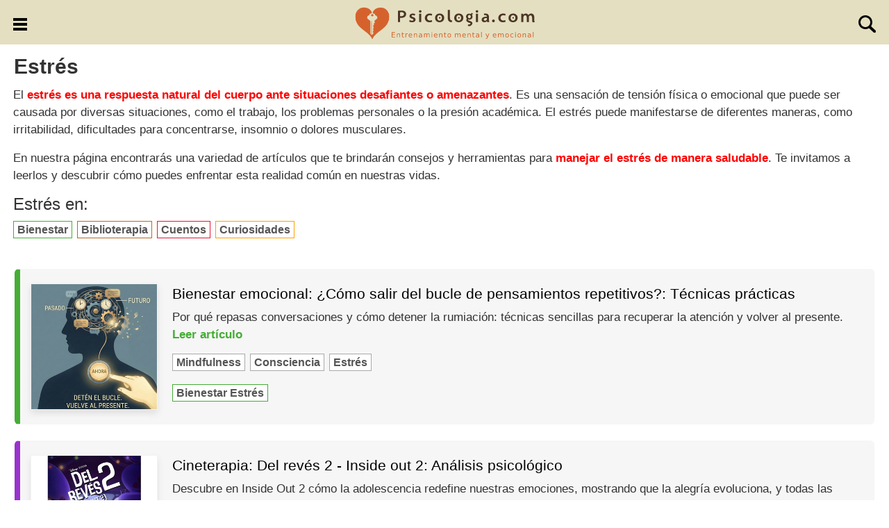

--- FILE ---
content_type: text/html
request_url: https://www.psicologia.com/estres
body_size: 7030
content:
<!doctype html>
<html lang="es">
<head>
<meta charset="utf-8">

<title>Estrés - psicologia.com</title>

<link rel="canonical" href="https://www.psicologia.com/estres">

<meta name=viewport content="width=device-width, initial-scale=1">
<meta name="Description" content="Descubre cómo gestionar el estrés y disfrutar de una vida más equilibrada y saludable. Consejos prácticos y técnicas eficaces te esperan.">

<meta property="og:title" content="Estrés"><meta property="og:type" content="website"><meta property="og:url" content="https://www.psicologia.com/estres">
<meta property="og:image" content="https://www.psicologia.com/img/significado-y-articulos.jpg">
<meta property="og:image:width" content="1024"><meta property="og:image:height" content="1024">
<meta property="og:site_name" content="psicologia.com"><meta property="og:locale" content="es_ES"><meta property="og:locale:alternate" content="es_LA"><meta property="fb:app_id" content="221870651516031">
<meta property="og:description" content="Descubre cómo gestionar el estrés y disfrutar de una vida más equilibrada y saludable. Consejos prácticos y técnicas eficaces te esperan.">

<link rel="dns-prefetch" href="https://www.google-analytics.com">
<link rel="stylesheet" href="https://www.psicologia.com/css/estilov2.css?v=7">
<style>
img{vertical-align:middle}
html{font-family:sans-serif;-webkit-text-size-adjust:100%;-ms-text-size-adjust:100%;-webkit-box-sizing:border-box;box-sizing:border-box;font-size:16px;-webkit-tap-highlight-color:transparent}
*,:after,:before{-webkit-box-sizing:inherit;box-sizing:inherit}
body{margin:0;font-family:"Helvetica Neue",Helvetica,Arial,sans-serif;font-size:1em;line-height:1.5;color:#373a3c;background-color:#fff}
h2,h3,h4,h5,h6{margin-top:0;margin-bottom:0}
@media(max-width:600px){.crecimiento{font-size:1.05em}}
a{color:#0275d8;text-decoration:none}
a:hover{color:#014c8c;text-decoration:underline}
h1,h2,h3,h4,h5,h6{font-family:inherit;font-weight:500;line-height:1.1;color:inherit}
html{font-size:16px}
body{font-size:1em;margin:0 auto}
p,h1,h2,h3,h4,h5,h6{color:#333333;font-family:verdana,sans-serif}
ul,li{user-select:none}ul{padding:0 18px;text-align:left}
html,body,textarea,button,input{font-family:verdana,sans-serif}
p{line-height:1.5em;font-size:1.05em}
h1{font-size:1.9em;text-align:left;font-weight:bold}
h1{margin:0.5em 0.5em 0.4em 0.5em}
.row{margin:0.1em 0.9em 0.8em}
.mgb4px{margin-bottom:4px}
h2{font-size:1.5em;margin:0}
h3{font-size:1.3em;margin-bottom:0.5em}
#nav{width:100%;background-color:#E5DFC1;display:none;padding-bottom:8px}
#header .head3{color:#fff;font-family:sans-serif;font-size:24px;font-weight:800}
#header{background-color:#E5DFC1;position:fixed;text-align:center;width:100%;border-bottom:0;z-index:99999;height:64px}
#header .head1{float:left;padding:22px 18px 10px 14px;cursor:pointer}
#header .head2{float:right;padding:22px 14px 10px 13px;cursor:pointer}
#header .head3{padding-top:5px}
#header .head4{max-width:1270px;margin:auto}
#top{height:64px}
#articulo h2{font-weight:bold;color:#b1b1b1;margin:1.2em 0 0.4em}
#articulo h3{font-weight:bold;margin:1.4em 0 0.5em}
#articulo h4{font-weight:bold;margin:1.3em 0 0.5em;font-size:1.1em;font-style:italic}
#articulo span{color:#b1b1b1}
#articulo p{margin-bottom:0.9em}
#articulo ol{padding-left:35px}
#articulo .embed-responsive-item{width:320px;height:180px;border:0}
@media(min-width:380px){#articulo .embed-responsive-item{width:360px;height:203px}}
@media(min-width:412px){#articulo .embed-responsive-item{width:393px;height:222px}}
@media(min-width:800px){#articulo .embed-responsive-item{width:464px;height:261px}}
@media(min-width:1000px){#articulo .embed-responsive-item{width:560px;height:315px}}
@media(min-width:1100px){#articulo .embed-responsive-item{width:624px;height:351px}}
@media(max-width:379px){#header .head3 img{width:232px;height:48px}#header .head3{padding-top:8px}}
@media(max-width:379px){#header .head1{padding:22px 4px 10px 14px}#header .head2{padding:22px 14px 10px 4px}}
.menu{list-style-type:none;margin:0;padding:0;text-align:left}.menu li{display:inline-block;text-align:center;padding:9px 2px 0px 2px;width:92px;vertical-align: top;}.menu span{font-size:14px;color:#666;display:block}
@media(min-width:360px){.menu li{width:104px}}
@media(min-width:380px){.menu li{width:112px}}
@media(min-width:440px){.menu li{width:132px}}
@media(max-width:488px){.menu{text-align:center}}
@media(min-width:487px){.menu li{width:140px}}
@media(min-width:605px){.menu li{width:95px}}
@media(min-width:1100px){.menu li{width:108px}}
.pub{margin:1.4em 0 1.2em 0;min-height:250px}
.mas{margin:1em 0 0 0}.mas a{background-color:#fff!important;padding:0.3em;border-radius:6px!important;width:180px!important;font-size:0.9em!important}
.rrss{text-align:center}.rrss a{display:inline-block;margin:16px 8px}.rrss span{padding-left:4px;position:relative;top:2px;color:#453f21;font-size:1em}
#btnfrase{margin-top:1.3em;padding:4px 24px;cursor:pointer}
.google-auto-placed{padding-bottom:12px}
.tags{padding-bottom:8px;text-align:left}.tags p{display:inline-block;margin-bottom:0px;padding-top:11px}.tags a{background-color:#fff;color:#555;border:1px #aaa solid;font-size:16px;padding:3px 5px;margin-right:7px;white-space:nowrap;font-weight:bold}
.citas{padding-bottom:10px}.citas p{font-size:1.2em}.citas a{text-decoration:underline}

</style>
<link rel="shortcut icon" href="https://www.psicologia.com/favicon.ico">
</head>
<body >
<div id="header"><div class="head4">
<div onclick="menu()" class="head1"><img src="https://www.psicologia.com/img/menu.svg" onerror="this.onerror=null;this.src='https://www.psicologia.com/img/menu.png'" alt="menú" width="20" height="18"></div>
<div onclick="window.location='?bus=ok'" class="head2"><img id="test" src="https://www.psicologia.com/img/lupa.svg" onerror="this.onerror=null;this.src='https://www.psicologia.com/img/lupa.png'" alt="buscador" width="25" height="25"></div>
<div class="head3"><a href="https://www.psicologia.com"><img src="https://www.psicologia.com/img/psicologia.svg" onerror="this.onerror=null;this.src='https://www.psicologia.com/img/psicologia.png'" alt="psicología" width="261" height="54"></a></div>
</div>

</div>
<div id="top"></div>
<div id="nav" class="clearfix">
<div class="col-md-12 links-inf" style="margin-top:4px"><a href="https://www.psicologia.com/bienestar-emocional-y-mental" class="btn" style="background-color:#45ad36;border-style:dashed">Bienestar Emocional</a></div>  
<div class="col-md-12 links-inf"><a href="https://www.psicologia.com/cineterapia" class="btn" style="background-color:#9833cc;border-style:dashed">Cineterapia</a></div>  
<div class="col-md-12 links-inf"><a href="https://www.psicologia.com/biblioterapia" class="btn" style="background-color:#b76822;border-style:dashed">Biblioterapia</a></div> 
<div class="col-md-12 links-inf"><a href="https://www.psicologia.com/personajes-que-inspiran" class="btn" style="background-color:#0066ff;border-style:dashed">Personajes que Inspiran</a></div>
<div class="col-md-12 links-inf"><a href="https://www.psicologia.com/cuentos-crecimiento-personal" class="btn" style="background-color:#e21636;border-style:dashed">Cuentos</a></div>
<div class="col-md-12 links-inf"><a href="https://www.psicologia.com/curiosidades-desarrollo-personal" class="btn" style="background-color:#ff9f00;border-style:dashed">Curiosidades</a></div>
<div class="col-md-12 links-inf"><a href="https://www.psicologia.com/cortometrajes-inteligencia-emocional" class="btn" style="background-color:#ff00ae;border-style:dashed">Cortometrajes de Inteligencia Emocional</a></div>
<div class="col-md-12 links-inf"><a href="https://www.psicologia.com/frases-celebres" class="btn" style="background-color:#b1b1b1;border-style:dashed">Frases Célebres</a></div>
<div class="col-md-12 links-inf"><a href="https://www.psicologia.com/pensamientos-poderosos" class="btn" style="background-color:#56BAE5;border-style:dashed">Pensamientos Poderosos</a></div>
<div class="rrss"><a href="https://www.facebook.com/psicologiapuntocom" target="_blank"><img src="https://www.psicologia.com/img/facebook.png" height="36" width="36" alt="logo facebook"><span>Facebook</span></a><a href="https://www.instagram.com/_psicologia.com_" target="_blank"><img src="https://www.psicologia.com/img/instagram.png" height="36" width="36" alt="logo instagram"><span>Instragram</span></a></div>
</div>      
<div class="introduction">

<div class="clearfix links-inf">
<h1>Estrés</h1>
<div class="row" style="text-align:left"><p>El <strong><span style="color: rgb(255, 0, 0);">estrés es una respuesta natural del cuerpo ante situaciones desafiantes o amenazantes</span></strong>. Es una sensación de tensión física o emocional que puede ser causada por diversas situaciones, como el trabajo, los problemas personales o la presión académica. El estrés puede manifestarse de diferentes maneras, como irritabilidad, dificultades para concentrarse, insomnio o dolores musculares.</p>
<p>En nuestra página encontrarás una variedad de artículos que te brindarán consejos y herramientas para <strong><span style="color: rgb(255, 0, 0);">manejar el estrés de manera saludable</span></strong>. Te invitamos a leerlos y descubrir cómo puedes enfrentar esta realidad común en nuestras vidas.</p><div class="tags"><h2>Estrés en:</h2><p><a href="https://www.psicologia.com/bienestar-emocional-y-mental/estres" style="border-color:#45ad36">Bienestar</a></p><p><a href="https://www.psicologia.com/biblioterapia/estres" style="border-color:#b76822">Biblioterapia</a></p><p><a href="https://www.psicologia.com/cuentos-crecimiento-personal/estres" style="border-color:#e21636">Cuentos</a></p><p><a href="https://www.psicologia.com/curiosidades-desarrollo-personal/estres" style="border-color:#ff9f00">Curiosidades</a></p></div></div>
</div>

<div class="clearfix links-inf">



<div class="row resumen" style="border-left:8px solid #45ad36"><div class="col-md-2 col-sm-12">
<div class="team-member-box center-block text-center"><a href="https://www.psicologia.com/bienestar-emocional/como-salir-del-bucle-de-pensamientos-repetitivos-tecnicas-practicas"><img src="https://www.psicologia.com/fotos/como-salir-del-bucle-de-pensamientos-repetitivos-tecnicas-practicas.jpg" alt="Silueta con engranajes y botón AHORA para detener pensamientos repetitivos y volver al presente" class="img-responsive" style="margin:auto"></a></div></div>
<div class="col-md-10 col-sm-12" style="text-align:left">
<div class="crecimiento">
<h3><a href="https://www.psicologia.com/bienestar-emocional/como-salir-del-bucle-de-pensamientos-repetitivos-tecnicas-practicas" style="color:#000">Bienestar emocional: ¿Cómo salir del bucle de pensamientos repetitivos?: Técnicas prácticas</a></h3>
<p class="mgb4px">Por qué repasas conversaciones y cómo detener la rumiación: técnicas sencillas para recuperar la atención y volver al presente. <a title="¿Cómo salir del bucle de pensamientos repetitivos?: Técnicas prácticas" style="font-weight:bold;color:#45ad36" href="https://www.psicologia.com/bienestar-emocional/como-salir-del-bucle-de-pensamientos-repetitivos-tecnicas-practicas">Leer artículo</a></p><div class="tags"><p><a href="https://www.psicologia.com/mindfulness">Mindfulness</a></p><p><a href="https://www.psicologia.com/consciencia">Consciencia</a></p><p><a href="https://www.psicologia.com/estres">Estrés</a></p></div><div class="tags"><p><a href="https://www.psicologia.com/bienestar-emocional-y-mental/estres" style="border-color:#45ad36">Bienestar Estrés</a></p></div>
</div></div></div>



<div class="row resumen" style="border-left:8px solid #9833cc"><div class="col-md-2 col-sm-12">
<div class="team-member-box center-block text-center"><a href="https://www.psicologia.com/analisis-pelicula/del-reves-2-inside-out-2-analisis-psicologico"><img src="https://www.psicologia.com/fotos/del-reves-2-inside-out-2-analisis-psicologico.jpg" alt="Portada de la película 'Del revés 2 - Inside out 2'" class="img-responsive" style="margin:auto"></a></div></div>
<div class="col-md-10 col-sm-12" style="text-align:left">
<div class="crecimiento">
<h3><a href="https://www.psicologia.com/analisis-pelicula/del-reves-2-inside-out-2-analisis-psicologico" style="color:#000">Cineterapia: Del revés 2 - Inside out 2: Análisis psicológico</a></h3>
<p class="mgb4px">Descubre en Inside Out 2 cómo la adolescencia redefine nuestras emociones, mostrando que la alegría evoluciona, y todas las emociones son esenciales para nuestro desarrollo emocional. <a title="Del revés 2 - Inside out 2: Análisis psicológico" style="font-weight:bold;color:#9833cc" href="https://www.psicologia.com/analisis-pelicula/del-reves-2-inside-out-2-analisis-psicologico">Leer artículo</a></p><div class="tags"><p><a href="https://www.psicologia.com/creencias">Creencias</a></p><p><a href="https://www.psicologia.com/felicidad">Felicidad</a></p><p><a href="https://www.psicologia.com/estres">Estrés</a></p></div><div class="tags"><p><a href="https://www.psicologia.com/cineterapia/estres" style="border-color:#9833cc">Cineterapia Estrés</a></p></div>
</div></div></div>
<div class="pub"></div>


<div class="row resumen" style="border-left:8px solid #45ad36"><div class="col-md-2 col-sm-12">
<div class="team-member-box center-block text-center"><a href="https://www.psicologia.com/bienestar-emocional/las-distorsiones-cognitivas-que-son-y-como-nos-afectan"><img src="https://www.psicologia.com/fotos/las-distorsiones-cognitivas-que-son-y-como-nos-afectan.jpg" alt="Paisaje para reflejar las distorsiones cognitivas" class="img-responsive" style="margin:auto"></a></div></div>
<div class="col-md-10 col-sm-12" style="text-align:left">
<div class="crecimiento">
<h3><a href="https://www.psicologia.com/bienestar-emocional/las-distorsiones-cognitivas-que-son-y-como-nos-afectan" style="color:#000">Bienestar emocional: Las distorsiones cognitivas: qué son y cómo nos afectan.</a></h3>
<p class="mgb4px">Descubre cómo las distorsiones cognitivas alteran nuestra percepción de la realidad, generando estrés y ansiedad. Aprende a identificarlas para ver con claridad. <a title="Las distorsiones cognitivas: qué son y cómo nos afectan." style="font-weight:bold;color:#45ad36" href="https://www.psicologia.com/bienestar-emocional/las-distorsiones-cognitivas-que-son-y-como-nos-afectan">Leer artículo</a></p><div class="tags"><p><a href="https://www.psicologia.com/interpretacion">Interpretación</a></p><p><a href="https://www.psicologia.com/ansiedad">Ansiedad</a></p><p><a href="https://www.psicologia.com/estres">Estrés</a></p></div><div class="tags"><p><a href="https://www.psicologia.com/bienestar-emocional-y-mental/estres" style="border-color:#45ad36">Bienestar Estrés</a></p></div>
</div></div></div>



<div class="row resumen" style="border-left:8px solid #e21636"><div class="col-md-2 col-sm-12">
<div class="team-member-box center-block text-center"><a href="https://www.psicologia.com/relato/cuento-miau"><img src="https://www.psicologia.com/fotos/cuento-miau.jpg" alt="Samurái pensando en un gato" class="img-responsive" style="margin:auto"></a></div></div>
<div class="col-md-10 col-sm-12" style="text-align:left">
<div class="crecimiento">
<h3><a href="https://www.psicologia.com/relato/cuento-miau" style="color:#000">Cuento: Miau</a></h3>
<p class="mgb4px">Un samurái lucha contra su obsesión por los maullidos tras matar a un gato. Lección zen sobre el perdón y la redención. <a title="Miau" style="font-weight:bold;color:#e21636" href="https://www.psicologia.com/relato/cuento-miau">Leer cuento</a></p><div class="tags"><p><a href="https://www.psicologia.com/estres">Estrés</a></p><p><a href="https://www.psicologia.com/perdon">Perdón</a></p><p><a href="https://www.psicologia.com/ansiedad">Ansiedad</a></p></div><div class="tags"><p><a href="https://www.psicologia.com/cuentos-crecimiento-personal/estres" style="border-color:#e21636">Cuentos Estrés</a></p></div>
</div></div></div>



<div class="row resumen" style="border-left:8px solid #ff9f00"><div class="col-md-2 col-sm-12">
<div class="team-member-box center-block text-center"><a href="https://www.psicologia.com/dato-interesante/curiosidad-sabias-que-el-estres-cronico-puede-hacer-que-tu-cerebro-se-reduzca"><img src="https://www.psicologia.com/fotos/curiosidad-sabias-que-el-estres-cronico-puede-hacer-que-tu-cerebro-se-reduzca.jpg" alt="Un cerebro estresado" class="img-responsive" style="margin:auto"></a></div></div>
<div class="col-md-10 col-sm-12" style="text-align:left">
<div class="crecimiento">
<h3><a href="https://www.psicologia.com/dato-interesante/curiosidad-sabias-que-el-estres-cronico-puede-hacer-que-tu-cerebro-se-reduzca" style="color:#000">Curiosidad: ¿Sabías que ... el estrés crónico puede hacer que tu cerebro se reduzca?</a></h3>
<p class="mgb4px">Descubre cómo el estrés afecta al cerebro en un estudio sorprendente. Aprende cómo ayudar a tu cerebro a recuperarse con relax y autocuidado. <a title="¿Sabías que ... el estrés crónico puede hacer que tu cerebro se reduzca?" style="font-weight:bold;color:#ff9f00" href="https://www.psicologia.com/dato-interesante/curiosidad-sabias-que-el-estres-cronico-puede-hacer-que-tu-cerebro-se-reduzca">Leer curiosidad</a></p><div class="tags"><p><a href="https://www.psicologia.com/estres">Estrés</a></p><p><a href="https://www.psicologia.com/neurociencia">Neurociencia</a></p><p><a href="https://www.psicologia.com/mindfulness">Mindfulness</a></p></div><div class="tags"><p><a href="https://www.psicologia.com/curiosidades-desarrollo-personal/estres" style="border-color:#ff9f00">Curiosidades Estrés</a></p></div>
</div></div></div>
<div class="pub"></div>


<div class="row resumen" style="border-left:8px solid #b76822"><div class="col-md-2 col-sm-12">
<div class="team-member-box center-block text-center"><a href="https://www.psicologia.com/analisis-libro/vivir-con-plenitud-las-crisis"><img src="https://www.psicologia.com/fotos/vivir-con-plenitud-las-crisis.jpg" alt="Portada del libro 'Vivir con plenitud las crisis'" class="img-responsive" style="margin:auto"></a></div></div>
<div class="col-md-10 col-sm-12" style="text-align:left">
<div class="crecimiento">
<h3><a href="https://www.psicologia.com/analisis-libro/vivir-con-plenitud-las-crisis" style="color:#000">Biblioterapia: Vivir con plenitud las crisis</a></h3>
<p class="mgb4px">'Vivir con plenitud las crisis' de Jon Kabat-Zinn es una guía práctica para afrontar el estrés, el dolor o la enfermedad con mindfulness, aceptación radical y compasión para redescubrir la vida en el presente. <a title="Vivir con plenitud las crisis" style="font-weight:bold;color:#b76822" href="https://www.psicologia.com/analisis-libro/vivir-con-plenitud-las-crisis">Leer artículo</a></p><div class="tags"><p><a href="https://www.psicologia.com/mindfulness">Mindfulness</a></p><p><a href="https://www.psicologia.com/estres">Estrés</a></p><p><a href="https://www.psicologia.com/resiliencia">Resiliencia</a></p></div><div class="tags"><p><a href="https://www.psicologia.com/biblioterapia/estres" style="border-color:#b76822">Biblioterapia Estrés</a></p></div>
</div></div></div>



<div class="row resumen" style="border-left:8px solid #e21636"><div class="col-md-2 col-sm-12">
<div class="team-member-box center-block text-center"><a href="https://www.psicologia.com/relato/cuento-el-arquero-y-el-monje"><img src="https://www.psicologia.com/fotos/cuento-el-arquero-y-el-monje.jpg" alt="Un joven arquero y un monje" class="img-responsive" style="margin:auto"></a></div></div>
<div class="col-md-10 col-sm-12" style="text-align:left">
<div class="crecimiento">
<h3><a href="https://www.psicologia.com/relato/cuento-el-arquero-y-el-monje" style="color:#000">Cuento: El arquero y el monje</a></h3>
<p class="mgb4px">Un arrogante arquero desafía a un sabio monje en el tiro con arco. La lección: la fortaleza mental es clave para un disparo perfecto. <a title="El arquero y el monje" style="font-weight:bold;color:#e21636" href="https://www.psicologia.com/relato/cuento-el-arquero-y-el-monje">Leer cuento</a></p><div class="tags"><p><a href="https://www.psicologia.com/confianza">Confianza</a></p><p><a href="https://www.psicologia.com/miedo">Miedo</a></p><p><a href="https://www.psicologia.com/estres">Estrés</a></p></div><div class="tags"><p><a href="https://www.psicologia.com/cuentos-crecimiento-personal/estres" style="border-color:#e21636">Cuentos Estrés</a></p></div>
</div></div></div>



<div class="row resumen" style="border-left:8px solid #ff9f00"><div class="col-md-2 col-sm-12">
<div class="team-member-box center-block text-center"><a href="https://www.psicologia.com/dato-interesante/sabias-quecada-vez-que-haces-ejercicio-de-fuerza-tu-cerebro-rejuvenece"><img src="https://www.psicologia.com/fotos/sabias-quecada-vez-que-haces-ejercicio-de-fuerza-tu-cerebro-rejuvenece.jpg" alt="Un cerebro haciendo ejercicio de fuerza con pesas" class="img-responsive" style="margin:auto"></a></div></div>
<div class="col-md-10 col-sm-12" style="text-align:left">
<div class="crecimiento">
<h3><a href="https://www.psicologia.com/dato-interesante/sabias-quecada-vez-que-haces-ejercicio-de-fuerza-tu-cerebro-rejuvenece" style="color:#000">Curiosidad: ¿Sabías que ... cada vez que haces ejercicio de fuerza, tu cerebro rejuvenece?</a></h3>
<p class="mgb4px">Descubre cómo el entrenamiento de fuerza no sólo fortalece tus músculos, sino que también estimula la neurogénesis y fortalece tu cerebro. ¡Descubre más! <a title="¿Sabías que ... cada vez que haces ejercicio de fuerza, tu cerebro rejuvenece?" style="font-weight:bold;color:#ff9f00" href="https://www.psicologia.com/dato-interesante/sabias-quecada-vez-que-haces-ejercicio-de-fuerza-tu-cerebro-rejuvenece">Leer curiosidad</a></p><div class="tags"><p><a href="https://www.psicologia.com/aprendizaje-continuo">Aprendizaje continuo</a></p><p><a href="https://www.psicologia.com/disciplina">Disciplina</a></p><p><a href="https://www.psicologia.com/estres">Estrés</a></p></div><div class="tags"><p><a href="https://www.psicologia.com/curiosidades-desarrollo-personal/estres" style="border-color:#ff9f00">Curiosidades Estrés</a></p></div>
</div></div></div>
<div class="pub"></div>


<div class="row resumen" style="border-left:8px solid #e21636"><div class="col-md-2 col-sm-12">
<div class="team-member-box center-block text-center"><a href="https://www.psicologia.com/relato/cuento-parabola-del-bote-vacio"><img src="https://www.psicologia.com/fotos/cuento-parabola-del-bote-vacio.jpg" alt="Monje meditativo en bote en un sereno lago rodeado de árboles y montañas     " class="img-responsive" style="margin:auto"></a></div></div>
<div class="col-md-10 col-sm-12" style="text-align:left">
<div class="crecimiento">
<h3><a href="https://www.psicologia.com/relato/cuento-parabola-del-bote-vacio" style="color:#000">Cuento: Parábola del bote vacío</a></h3>
<p class="mgb4px">Parábola budista sobre la ira. Descubre la reflexión final que te explica qué te pasa cuando te enfadas. <a title="Parábola del bote vacío" style="font-weight:bold;color:#e21636" href="https://www.psicologia.com/relato/cuento-parabola-del-bote-vacio">Leer cuento</a></p><div class="tags"><p><a href="https://www.psicologia.com/gestion-emocional">Gestión emocional</a></p><p><a href="https://www.psicologia.com/mindfulness">Mindfulness</a></p><p><a href="https://www.psicologia.com/estres">Estrés</a></p></div><div class="tags"><p><a href="https://www.psicologia.com/cuentos-crecimiento-personal/estres" style="border-color:#e21636">Cuentos Estrés</a></p></div>
</div></div></div>



<div class="row resumen" style="border-left:8px solid #45ad36"><div class="col-md-2 col-sm-12">
<div class="team-member-box center-block text-center"><a href="https://www.psicologia.com/bienestar-emocional/que-es-el-grounding-y-como-llevarlo-a-la-practica-para-calmar-la-ansiedad-y-el-estres"><img src="https://www.psicologia.com/fotos/que-es-el-grounding-y-como-llevarlo-a-la-practica-para-calmar-la-ansiedad-y-el-estres.jpg" alt="Persona meditando al atardecer junto a un río en el bosque" class="img-responsive" style="margin:auto"></a></div></div>
<div class="col-md-10 col-sm-12" style="text-align:left">
<div class="crecimiento">
<h3><a href="https://www.psicologia.com/bienestar-emocional/que-es-el-grounding-y-como-llevarlo-a-la-practica-para-calmar-la-ansiedad-y-el-estres" style="color:#000">Bienestar emocional: ¿Qué es el grounding y cómo llevarlo a la práctica para calmar la ansiedad y el estrés?</a></h3>
<p class="mgb4px">Descubre qué es el grounding, una técnica para aterrizar en el presente y encontrar estabilidad en medio del estrés y la ansiedad. Te proponemos 4 ejemplos para llevarlo a la práctica. <a title="¿Qué es el grounding y cómo llevarlo a la práctica para calmar la ansiedad y el estrés?" style="font-weight:bold;color:#45ad36" href="https://www.psicologia.com/bienestar-emocional/que-es-el-grounding-y-como-llevarlo-a-la-practica-para-calmar-la-ansiedad-y-el-estres">Leer artículo</a></p><div class="tags"><p><a href="https://www.psicologia.com/ansiedad">Ansiedad</a></p><p><a href="https://www.psicologia.com/estres">Estrés</a></p><p><a href="https://www.psicologia.com/salud-mental">Salud mental</a></p></div><div class="tags"><p><a href="https://www.psicologia.com/bienestar-emocional-y-mental/estres" style="border-color:#45ad36">Bienestar Estrés</a></p></div>
</div></div></div>

<div class="row" style="margin-bottom:28px;margin-top:12px">
<a href="https://www.psicologia.com/estres?idpagina=393" class="btn" style="background-color:#ff9f00;width:200px">Siguiente Página</a>
</div>

</div>

<div class="row">
<ul class="menu">
<li><a href="https://www.psicologia.com/bienestar-emocional-y-mental"><img src="https://www.psicologia.com/img/bienestar.svg" onerror="this.onerror=null;this.src='https://www.psicologia.com/img/bienestar.png'" width="60" height="60" alt="Bienestar Emocional"><span>Bienestar</span></a></li>
<li><a href="https://www.psicologia.com/cineterapia"><img src="https://www.psicologia.com/img/cineterapia.svg" onerror="this.onerror=null;this.src='https://www.psicologia.com/img/cineterapia.png'" width="60" height="60" alt="Cineterapia"><span>Cineterapia</span></a></li>
<li><a href="https://www.psicologia.com/biblioterapia"><img src="https://www.psicologia.com/img/biblioterapia.svg" onerror="this.onerror=null;this.src='https://www.psicologia.com/img/biblioterapia.png'" width="60" height="60" alt="Blblioterapia"><span>Biblioterapia</span></a></li>
<li><a href="https://www.psicologia.com/personajes-que-inspiran"><img src="https://www.psicologia.com/img/personajes.svg" onerror="this.onerror=null;this.src='https://www.psicologia.com/img/personajes.png'" width="60" height="60" alt="Personajes que inspiran"><span>Personajes</span></a></li>
<li><a href="https://www.psicologia.com/cuentos-crecimiento-personal"><img src="https://www.psicologia.com/img/cuentos.svg" onerror="this.onerror=null;this.src='https://www.psicologia.com/img/cuentos.png'" width="60" height="60" alt="Cuentos"><span>Cuentos</span></a></li>
<li><a href="https://www.psicologia.com/curiosidades-desarrollo-personal"><img src="https://www.psicologia.com/img/curiosidades.svg" onerror="this.onerror=null;this.src='https://www.psicologia.com/img/curiosidades.png'" width="60" height="60" alt="Curiosidades"><span>Curiosidades</span></a></li>
<li><a href="https://www.psicologia.com/cortometrajes-inteligencia-emocional"><img src="https://www.psicologia.com/img/cortometrajes.svg" onerror="this.onerror=null;this.src='https://www.psicologia.com/img/cortometrajes.png'" width="60" height="60" alt="Cortometrajes"><span>Cortometrajes</span></a></li>
<li><a href="https://www.psicologia.com/frases-celebres"><img src="https://www.psicologia.com/img/frases.svg" onerror="this.onerror=null;this.src='https://www.psicologia.com/img/frases.png'" width="60" height="60" alt="Frases Célebres"><span>Frases</span></a></li>
<li><a href="https://www.psicologia.com/pensamientos-poderosos"><img src="https://www.psicologia.com/img/pensamientos.svg" onerror="this.onerror=null;this.src='https://www.psicologia.com/img/pensamientos.png'" width="60" height="60" alt="Pensamientos Poderosos"><span>Afirmaciones</span></a></li>
</ul>
</div>
<div class="clearfix links-inf"><div class="row resumen" style="border-left:8px solid #b1b1b1"><div class="col-md-12 col-sm-12 crecimiento" style="text-align:left"><h3>Frase del día</h3><div class="citas"><p>"El único cemento sólido para unir a los hombres es el amor."</p><a href="https://www.psicologia.com/frases-celebres/alexis-carrel" style="color:#0066ff">Alexis Carrel</a> <i>1873-1944. Biólogo y médico francés. Recibió en 1912 el premio Nobel de Medicina por desarrollar un método de sutura para detener las hemorragias.</i></div><div class="tags"><p><a href="https://www.psicologia.com/significado-frase/el-unico-cemento-solido-para-unir-a-los-hombres-es-el-amor">Análisis de esta frase</a></p></div><a href="https://www.psicologia.com/frases/amor" style="color:#0066ff;text-decoration:underline">Frases sobre el Amor</a> - <a href="https://www.psicologia.com/frases/felicidad" style="color:#0066ff;text-decoration:underline">Frases sobre la Felicidad</a> - <a href="https://www.psicologia.com/frases/paz" style="color:#0066ff;text-decoration:underline">Frases sobre la Paz</a></div></div></div>

</div>



<div class="footer clearfix" style="width:100%;background-color:#E5DFC1">
<div class="col-md-12 links-inf"><a href="https://www.psicologia.com" class="btn" title="Psicología" style="background-color:#5699e5;border-style:dashed">HOME</a></div>  
<div class="col-md-12 links-inf"><a href="https://www.psicologia.com/bienestar-emocional-y-mental" class="btn" style="background-color:#45ad36;border-style:dashed">Bienestar Emocional</a></div>  
<div class="col-md-12 links-inf"><a href="https://www.psicologia.com/cineterapia" class="btn" style="background-color:#9833cc;border-style:dashed">Cineterapia</a></div>  
<div class="col-md-12 links-inf"><a href="https://www.psicologia.com/biblioterapia" class="btn" style="background-color:#b76822;border-style:dashed">Biblioterapia</a></div> 
<div class="col-md-12 links-inf"><a href="https://www.psicologia.com/personajes-que-inspiran" class="btn" style="background-color:#0066ff;border-style:dashed">Personajes que inspiran</a></div>
<div class="col-md-12 links-inf"><a href="https://www.psicologia.com/cuentos-crecimiento-personal" class="btn" style="background-color:#e21636;border-style:dashed">Cuentos</a></div>
<div class="col-md-12 links-inf"><a href="https://www.psicologia.com/curiosidades-desarrollo-personal" class="btn" style="background-color:#ff9f00;border-style:dashed">Curiosidades</a></div>
<div class="col-md-12 links-inf"><a href="https://www.psicologia.com/cortometrajes-inteligencia-emocional" class="btn" style="background-color:#ff00ae;border-style:dashed">Cortometrajes de Inteligencia Emocional</a></div>
<div class="col-md-12 links-inf"><a href="https://www.psicologia.com/frases-celebres" class="btn" style="background-color:#b1b1b1;border-style:dashed">Frases Célebres</a></div>
<div class="col-md-12 links-inf"><a href="https://www.psicologia.com/pensamientos-poderosos" class="btn" style="background-color:#56BAE5;border-style:dashed">Pensamientos Poderosos</a></div>
<div class="rrss"><a href="https://www.facebook.com/psicologiapuntocom" target="_blank"><img src="https://www.psicologia.com/img/facebook.png" height="36" width="36" alt="logo facebook"><span>Facebook</span></a><a href="https://www.instagram.com/_psicologia.com_" target="_blank"><img src="https://www.psicologia.com/img/instagram.png" height="36" width="36" alt="logo instagram"><span>Instragram</span></a></div>
<div class="col-md-12 links-inf" style="margin-top:10px"><p style="font-size:12px;color:#000">Psicologia.com (2026)</p></div>
<div class="col-md-12 links-inf" style="margin-bottom:1em"><a href="https://www.psicologia.com/privacidad.htm" target="_blank" style="font-size:12px;color:#000;text-decoration:underline">Privacidad y Cookies</a>
</div>
</div>
<script>function menu(){menu_div=document.getElementById("nav"),"block"==menu_div.style.display?0!=window.pageYOffset?document.getElementById("top").scrollIntoView():(menu_div.style.display="none"):(menu_div.style.display="block",document.getElementById("top").scrollIntoView())}</script>
<script>
document.addEventListener('DOMContentLoaded', () => {
  const CLIENT = 'ca-pub-9506341659337284';
  const SLOT   = '5822955125';
  const g = document.createElement('script');
  g.async = true;
  g.crossOrigin = 'anonymous';
  g.src = `https://pagead2.googlesyndication.com/pagead/js/adsbygoogle.js?client=${CLIENT}`;
  document.head.appendChild(g);
  const io = new IntersectionObserver((entries, obs) => {
    entries.forEach(en => {
      if (!en.isIntersecting) return;
      const div = en.target;
      if (div.dataset.adsInit) { obs.unobserve(div); return; }
      const ins = document.createElement('ins');
      ins.className = 'adsbygoogle';
      ins.style.display = 'block';
      ins.dataset.adClient = CLIENT;
      ins.dataset.adSlot   = SLOT;
      ins.dataset.adFormat = 'auto';
      ins.dataset.fullWidthResponsive = 'true';
      div.appendChild(ins);
      (window.adsbygoogle = window.adsbygoogle || []).push({});
      div.dataset.adsInit = '1';
      obs.unobserve(div);
    });
  }, { rootMargin: '380px 0px' });
  document.querySelectorAll('.pub').forEach(el => io.observe(el));
});
</script> 
<script async src="https://www.googletagmanager.com/gtag/js?id=G-ERXB09R2T9"></script>
<script>
  window.dataLayer = window.dataLayer || [];
  function gtag(){dataLayer.push(arguments);}
  gtag('js', new Date());
  gtag('config', 'G-ERXB09R2T9', { 'anonymize_ip': true });
</script>
<script defer src="https://static.cloudflareinsights.com/beacon.min.js/vcd15cbe7772f49c399c6a5babf22c1241717689176015" integrity="sha512-ZpsOmlRQV6y907TI0dKBHq9Md29nnaEIPlkf84rnaERnq6zvWvPUqr2ft8M1aS28oN72PdrCzSjY4U6VaAw1EQ==" data-cf-beacon='{"version":"2024.11.0","token":"22996f61901a42f5b27988fd05aa80be","r":1,"server_timing":{"name":{"cfCacheStatus":true,"cfEdge":true,"cfExtPri":true,"cfL4":true,"cfOrigin":true,"cfSpeedBrain":true},"location_startswith":null}}' crossorigin="anonymous"></script>
</body>
</html>



--- FILE ---
content_type: text/html; charset=utf-8
request_url: https://www.google.com/recaptcha/api2/aframe
body_size: 268
content:
<!DOCTYPE HTML><html><head><meta http-equiv="content-type" content="text/html; charset=UTF-8"></head><body><script nonce="KLfdHWC3WPufRuNw61zIjQ">/** Anti-fraud and anti-abuse applications only. See google.com/recaptcha */ try{var clients={'sodar':'https://pagead2.googlesyndication.com/pagead/sodar?'};window.addEventListener("message",function(a){try{if(a.source===window.parent){var b=JSON.parse(a.data);var c=clients[b['id']];if(c){var d=document.createElement('img');d.src=c+b['params']+'&rc='+(localStorage.getItem("rc::a")?sessionStorage.getItem("rc::b"):"");window.document.body.appendChild(d);sessionStorage.setItem("rc::e",parseInt(sessionStorage.getItem("rc::e")||0)+1);localStorage.setItem("rc::h",'1768521055008');}}}catch(b){}});window.parent.postMessage("_grecaptcha_ready", "*");}catch(b){}</script></body></html>

--- FILE ---
content_type: image/svg+xml
request_url: https://www.psicologia.com/img/cineterapia.svg
body_size: 6300
content:
<?xml version="1.0" encoding="utf-8"?>
<svg viewBox="0 0 60 60" height="60px" width="60px" version="1.1" xmlns="http://www.w3.org/2000/svg" xmlns:xlink="http://www.w3.org/1999/xlink">
<image id="icon" x="0" y="0" width="60" height="60" xlink:href="[data-uri]"/>
</svg>

--- FILE ---
content_type: image/svg+xml
request_url: https://www.psicologia.com/img/biblioterapia.svg
body_size: 9132
content:
<?xml version="1.0" encoding="utf-8"?>
<svg viewBox="0 0 60 60" height="60px" width="60px" version="1.1" xmlns="http://www.w3.org/2000/svg" xmlns:xlink="http://www.w3.org/1999/xlink">
<image id="icon" x="0" y="0" width="60" height="60" xlink:href="[data-uri]"/>
</svg>